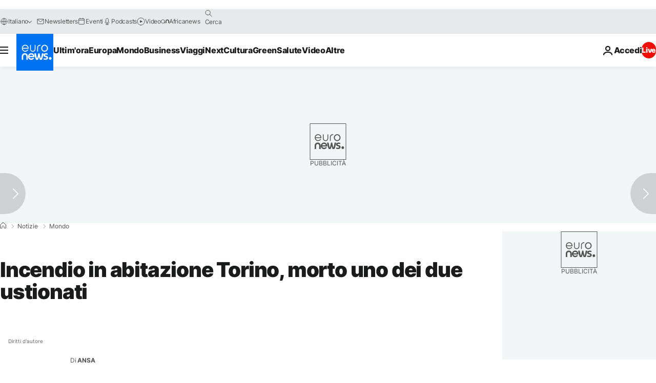

--- FILE ---
content_type: application/javascript
request_url: https://ml314.com/utsync.ashx?pub=&adv=&et=0&eid=84280&ct=js&pi=&fp=&clid=&if=0&ps=&cl=&mlt=&data=&&cp=https%3A%2F%2Fit.euronews.com%2F2021%2F08%2F08%2Fincendio-in-abitazione-torino-morto-uno-dei-due-ustionati&pv=1768818440500_8bu1s93u6&bl=en-us@posix&cb=5624182&return=&ht=&d=&dc=&si=1768818440500_8bu1s93u6&cid=&s=1280x720&rp=&v=2.8.0.252
body_size: 723
content:
_ml.setFPI('3658413425284874313');_ml.syncCallback({"es":true,"ds":true});_ml.processTag({ url: 'https://dpm.demdex.net/ibs:dpid=22052&dpuuid=3658413425284874313&redir=', type: 'img' });
_ml.processTag({ url: 'https://idsync.rlcdn.com/395886.gif?partner_uid=3658413425284874313', type: 'img' });
_ml.processTag({ url: 'https://match.adsrvr.org/track/cmf/generic?ttd_pid=d0tro1j&ttd_tpi=1', type: 'img' });
_ml.processTag({ url: 'https://ib.adnxs.com/getuid?https://ml314.com/csync.ashx%3Ffp=$UID%26person_id=3658413425284874313%26eid=2', type: 'img' });
